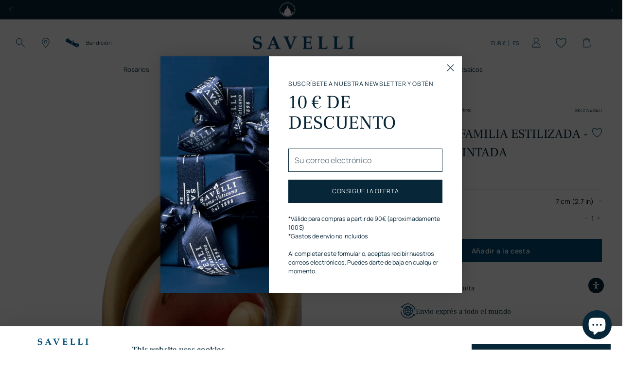

--- FILE ---
content_type: text/css
request_url: https://savellireligious.com/cdn/shop/t/64/assets/link-section.css?v=9939551631104609721762526843
body_size: -801
content:
.link-section {
  padding: 15px;
  text-align: center;
  font-size: 13.9px;
}


--- FILE ---
content_type: text/javascript; charset=utf-8
request_url: https://savellireligious.com/es/products/stylized-holy-family-colored-wood.js
body_size: 695
content:
{"id":4707487187040,"title":"SAGRADA FAMILIA ESTILIZADA - MADERA PINTADA","handle":"stylized-holy-family-colored-wood","description":"\u003cp\u003eEstatua de estilo minimalista en madera pintada a mano por mejores artesanos italianos. La silueta de la Sagrada Familia expresa el tierno abrazo que dan María y José a Jesús.\u0026nbsp;\u003c\/p\u003e","published_at":"2020-08-24T11:45:57+02:00","created_at":"2020-08-24T11:45:55+02:00","vendor":"DOLFI","type":"NATIVITY SETS","tags":["CHRISTMAS GIFTS","NATIVITY SETS","recommended-1:stylized-holy-family-stained-wood","recommended-2:holy-family-nativity-wood-1","recommended-3:holy-family-nativity-wood","recommended:stylized-holy-family-natural-wood","sacra famiglia stilizzata legno colorato","sagrada familia estilizada madera pintada","SINGLE BLOCK NATIVITY"],"price":9000,"price_min":9000,"price_max":50000,"available":true,"price_varies":true,"compare_at_price":null,"compare_at_price_min":0,"compare_at_price_max":0,"compare_at_price_varies":false,"variants":[{"id":32673753563232,"title":"7 cm (2.7 in)","option1":"7 cm (2.7 in)","option2":null,"option3":null,"sku":"N4S4U","requires_shipping":true,"taxable":true,"featured_image":null,"available":true,"name":"SAGRADA FAMILIA ESTILIZADA - MADERA PINTADA - 7 cm (2.7 in)","public_title":"7 cm (2.7 in)","options":["7 cm (2.7 in)"],"price":9000,"weight":200,"compare_at_price":null,"inventory_management":"shopify","barcode":"","requires_selling_plan":false,"selling_plan_allocations":[]},{"id":32694120415328,"title":"12 cm (4.7 in)","option1":"12 cm (4.7 in)","option2":null,"option3":null,"sku":"N4YGC","requires_shipping":true,"taxable":true,"featured_image":null,"available":true,"name":"SAGRADA FAMILIA ESTILIZADA - MADERA PINTADA - 12 cm (4.7 in)","public_title":"12 cm (4.7 in)","options":["12 cm (4.7 in)"],"price":16000,"weight":200,"compare_at_price":null,"inventory_management":"shopify","barcode":"","requires_selling_plan":false,"selling_plan_allocations":[]},{"id":32900530634848,"title":"15 cm (6 in)","option1":"15 cm (6 in)","option2":null,"option3":null,"sku":"NE569","requires_shipping":true,"taxable":true,"featured_image":null,"available":true,"name":"SAGRADA FAMILIA ESTILIZADA - MADERA PINTADA - 15 cm (6 in)","public_title":"15 cm (6 in)","options":["15 cm (6 in)"],"price":18000,"weight":200,"compare_at_price":null,"inventory_management":"shopify","barcode":"","requires_selling_plan":false,"selling_plan_allocations":[]},{"id":32694120448096,"title":"24 cm (9.4 in)","option1":"24 cm (9.4 in)","option2":null,"option3":null,"sku":"N4FXT","requires_shipping":true,"taxable":true,"featured_image":null,"available":true,"name":"SAGRADA FAMILIA ESTILIZADA - MADERA PINTADA - 24 cm (9.4 in)","public_title":"24 cm (9.4 in)","options":["24 cm (9.4 in)"],"price":50000,"weight":200,"compare_at_price":null,"inventory_management":"shopify","barcode":"","requires_selling_plan":false,"selling_plan_allocations":[]}],"images":["\/\/cdn.shopify.com\/s\/files\/1\/0259\/3639\/6384\/files\/Stylized-holy-family-nativity-wood.png?v=1744106154","\/\/cdn.shopify.com\/s\/files\/1\/0259\/3639\/6384\/files\/stylized-holy-family-colored-wood.webp?v=1761668375","\/\/cdn.shopify.com\/s\/files\/1\/0259\/3639\/6384\/files\/Stylized-holy-family-nativity-wood-1.jpg?v=1761668375"],"featured_image":"\/\/cdn.shopify.com\/s\/files\/1\/0259\/3639\/6384\/files\/Stylized-holy-family-nativity-wood.png?v=1744106154","options":[{"name":"Tamaño","position":1,"values":["7 cm (2.7 in)","12 cm (4.7 in)","15 cm (6 in)","24 cm (9.4 in)"]}],"url":"\/es\/products\/stylized-holy-family-colored-wood","media":[{"alt":"Stylized holy family nativity in wood\n","id":52671380455758,"position":1,"preview_image":{"aspect_ratio":1.0,"height":900,"width":900,"src":"https:\/\/cdn.shopify.com\/s\/files\/1\/0259\/3639\/6384\/files\/Stylized-holy-family-nativity-wood.png?v=1744106154"},"aspect_ratio":1.0,"height":900,"media_type":"image","src":"https:\/\/cdn.shopify.com\/s\/files\/1\/0259\/3639\/6384\/files\/Stylized-holy-family-nativity-wood.png?v=1744106154","width":900},{"alt":"Stylized holy family nativity in wood","id":56196845207886,"position":2,"preview_image":{"aspect_ratio":1.0,"height":1500,"width":1500,"src":"https:\/\/cdn.shopify.com\/s\/files\/1\/0259\/3639\/6384\/files\/stylized-holy-family-colored-wood.webp?v=1761668375"},"aspect_ratio":1.0,"height":1500,"media_type":"image","src":"https:\/\/cdn.shopify.com\/s\/files\/1\/0259\/3639\/6384\/files\/stylized-holy-family-colored-wood.webp?v=1761668375","width":1500},{"alt":"Handcarved Nativity Scene","id":49863069466958,"position":3,"preview_image":{"aspect_ratio":1.0,"height":1500,"width":1500,"src":"https:\/\/cdn.shopify.com\/s\/files\/1\/0259\/3639\/6384\/files\/Stylized-holy-family-nativity-wood-1.jpg?v=1761668375"},"aspect_ratio":1.0,"height":1500,"media_type":"image","src":"https:\/\/cdn.shopify.com\/s\/files\/1\/0259\/3639\/6384\/files\/Stylized-holy-family-nativity-wood-1.jpg?v=1761668375","width":1500}],"requires_selling_plan":false,"selling_plan_groups":[]}

--- FILE ---
content_type: text/javascript; charset=utf-8
request_url: https://savellireligious.com/es/products/stylized-holy-family-colored-wood.js
body_size: 539
content:
{"id":4707487187040,"title":"SAGRADA FAMILIA ESTILIZADA - MADERA PINTADA","handle":"stylized-holy-family-colored-wood","description":"\u003cp\u003eEstatua de estilo minimalista en madera pintada a mano por mejores artesanos italianos. La silueta de la Sagrada Familia expresa el tierno abrazo que dan María y José a Jesús.\u0026nbsp;\u003c\/p\u003e","published_at":"2020-08-24T11:45:57+02:00","created_at":"2020-08-24T11:45:55+02:00","vendor":"DOLFI","type":"NATIVITY SETS","tags":["CHRISTMAS GIFTS","NATIVITY SETS","recommended-1:stylized-holy-family-stained-wood","recommended-2:holy-family-nativity-wood-1","recommended-3:holy-family-nativity-wood","recommended:stylized-holy-family-natural-wood","sacra famiglia stilizzata legno colorato","sagrada familia estilizada madera pintada","SINGLE BLOCK NATIVITY"],"price":9000,"price_min":9000,"price_max":50000,"available":true,"price_varies":true,"compare_at_price":null,"compare_at_price_min":0,"compare_at_price_max":0,"compare_at_price_varies":false,"variants":[{"id":32673753563232,"title":"7 cm (2.7 in)","option1":"7 cm (2.7 in)","option2":null,"option3":null,"sku":"N4S4U","requires_shipping":true,"taxable":true,"featured_image":null,"available":true,"name":"SAGRADA FAMILIA ESTILIZADA - MADERA PINTADA - 7 cm (2.7 in)","public_title":"7 cm (2.7 in)","options":["7 cm (2.7 in)"],"price":9000,"weight":200,"compare_at_price":null,"inventory_management":"shopify","barcode":"","requires_selling_plan":false,"selling_plan_allocations":[]},{"id":32694120415328,"title":"12 cm (4.7 in)","option1":"12 cm (4.7 in)","option2":null,"option3":null,"sku":"N4YGC","requires_shipping":true,"taxable":true,"featured_image":null,"available":true,"name":"SAGRADA FAMILIA ESTILIZADA - MADERA PINTADA - 12 cm (4.7 in)","public_title":"12 cm (4.7 in)","options":["12 cm (4.7 in)"],"price":16000,"weight":200,"compare_at_price":null,"inventory_management":"shopify","barcode":"","requires_selling_plan":false,"selling_plan_allocations":[]},{"id":32900530634848,"title":"15 cm (6 in)","option1":"15 cm (6 in)","option2":null,"option3":null,"sku":"NE569","requires_shipping":true,"taxable":true,"featured_image":null,"available":true,"name":"SAGRADA FAMILIA ESTILIZADA - MADERA PINTADA - 15 cm (6 in)","public_title":"15 cm (6 in)","options":["15 cm (6 in)"],"price":18000,"weight":200,"compare_at_price":null,"inventory_management":"shopify","barcode":"","requires_selling_plan":false,"selling_plan_allocations":[]},{"id":32694120448096,"title":"24 cm (9.4 in)","option1":"24 cm (9.4 in)","option2":null,"option3":null,"sku":"N4FXT","requires_shipping":true,"taxable":true,"featured_image":null,"available":true,"name":"SAGRADA FAMILIA ESTILIZADA - MADERA PINTADA - 24 cm (9.4 in)","public_title":"24 cm (9.4 in)","options":["24 cm (9.4 in)"],"price":50000,"weight":200,"compare_at_price":null,"inventory_management":"shopify","barcode":"","requires_selling_plan":false,"selling_plan_allocations":[]}],"images":["\/\/cdn.shopify.com\/s\/files\/1\/0259\/3639\/6384\/files\/Stylized-holy-family-nativity-wood.png?v=1744106154","\/\/cdn.shopify.com\/s\/files\/1\/0259\/3639\/6384\/files\/stylized-holy-family-colored-wood.webp?v=1761668375","\/\/cdn.shopify.com\/s\/files\/1\/0259\/3639\/6384\/files\/Stylized-holy-family-nativity-wood-1.jpg?v=1761668375"],"featured_image":"\/\/cdn.shopify.com\/s\/files\/1\/0259\/3639\/6384\/files\/Stylized-holy-family-nativity-wood.png?v=1744106154","options":[{"name":"Tamaño","position":1,"values":["7 cm (2.7 in)","12 cm (4.7 in)","15 cm (6 in)","24 cm (9.4 in)"]}],"url":"\/es\/products\/stylized-holy-family-colored-wood","media":[{"alt":"Stylized holy family nativity in wood\n","id":52671380455758,"position":1,"preview_image":{"aspect_ratio":1.0,"height":900,"width":900,"src":"https:\/\/cdn.shopify.com\/s\/files\/1\/0259\/3639\/6384\/files\/Stylized-holy-family-nativity-wood.png?v=1744106154"},"aspect_ratio":1.0,"height":900,"media_type":"image","src":"https:\/\/cdn.shopify.com\/s\/files\/1\/0259\/3639\/6384\/files\/Stylized-holy-family-nativity-wood.png?v=1744106154","width":900},{"alt":"Stylized holy family nativity in wood","id":56196845207886,"position":2,"preview_image":{"aspect_ratio":1.0,"height":1500,"width":1500,"src":"https:\/\/cdn.shopify.com\/s\/files\/1\/0259\/3639\/6384\/files\/stylized-holy-family-colored-wood.webp?v=1761668375"},"aspect_ratio":1.0,"height":1500,"media_type":"image","src":"https:\/\/cdn.shopify.com\/s\/files\/1\/0259\/3639\/6384\/files\/stylized-holy-family-colored-wood.webp?v=1761668375","width":1500},{"alt":"Handcarved Nativity Scene","id":49863069466958,"position":3,"preview_image":{"aspect_ratio":1.0,"height":1500,"width":1500,"src":"https:\/\/cdn.shopify.com\/s\/files\/1\/0259\/3639\/6384\/files\/Stylized-holy-family-nativity-wood-1.jpg?v=1761668375"},"aspect_ratio":1.0,"height":1500,"media_type":"image","src":"https:\/\/cdn.shopify.com\/s\/files\/1\/0259\/3639\/6384\/files\/Stylized-holy-family-nativity-wood-1.jpg?v=1761668375","width":1500}],"requires_selling_plan":false,"selling_plan_groups":[]}

--- FILE ---
content_type: text/javascript; charset=utf-8
request_url: https://savellireligious.com/es/products/stylized-holy-family-colored-wood.js
body_size: 172
content:
{"id":4707487187040,"title":"SAGRADA FAMILIA ESTILIZADA - MADERA PINTADA","handle":"stylized-holy-family-colored-wood","description":"\u003cp\u003eEstatua de estilo minimalista en madera pintada a mano por mejores artesanos italianos. La silueta de la Sagrada Familia expresa el tierno abrazo que dan María y José a Jesús.\u0026nbsp;\u003c\/p\u003e","published_at":"2020-08-24T11:45:57+02:00","created_at":"2020-08-24T11:45:55+02:00","vendor":"DOLFI","type":"NATIVITY SETS","tags":["CHRISTMAS GIFTS","NATIVITY SETS","recommended-1:stylized-holy-family-stained-wood","recommended-2:holy-family-nativity-wood-1","recommended-3:holy-family-nativity-wood","recommended:stylized-holy-family-natural-wood","sacra famiglia stilizzata legno colorato","sagrada familia estilizada madera pintada","SINGLE BLOCK NATIVITY"],"price":9000,"price_min":9000,"price_max":50000,"available":true,"price_varies":true,"compare_at_price":null,"compare_at_price_min":0,"compare_at_price_max":0,"compare_at_price_varies":false,"variants":[{"id":32673753563232,"title":"7 cm (2.7 in)","option1":"7 cm (2.7 in)","option2":null,"option3":null,"sku":"N4S4U","requires_shipping":true,"taxable":true,"featured_image":null,"available":true,"name":"SAGRADA FAMILIA ESTILIZADA - MADERA PINTADA - 7 cm (2.7 in)","public_title":"7 cm (2.7 in)","options":["7 cm (2.7 in)"],"price":9000,"weight":200,"compare_at_price":null,"inventory_management":"shopify","barcode":"","requires_selling_plan":false,"selling_plan_allocations":[]},{"id":32694120415328,"title":"12 cm (4.7 in)","option1":"12 cm (4.7 in)","option2":null,"option3":null,"sku":"N4YGC","requires_shipping":true,"taxable":true,"featured_image":null,"available":true,"name":"SAGRADA FAMILIA ESTILIZADA - MADERA PINTADA - 12 cm (4.7 in)","public_title":"12 cm (4.7 in)","options":["12 cm (4.7 in)"],"price":16000,"weight":200,"compare_at_price":null,"inventory_management":"shopify","barcode":"","requires_selling_plan":false,"selling_plan_allocations":[]},{"id":32900530634848,"title":"15 cm (6 in)","option1":"15 cm (6 in)","option2":null,"option3":null,"sku":"NE569","requires_shipping":true,"taxable":true,"featured_image":null,"available":true,"name":"SAGRADA FAMILIA ESTILIZADA - MADERA PINTADA - 15 cm (6 in)","public_title":"15 cm (6 in)","options":["15 cm (6 in)"],"price":18000,"weight":200,"compare_at_price":null,"inventory_management":"shopify","barcode":"","requires_selling_plan":false,"selling_plan_allocations":[]},{"id":32694120448096,"title":"24 cm (9.4 in)","option1":"24 cm (9.4 in)","option2":null,"option3":null,"sku":"N4FXT","requires_shipping":true,"taxable":true,"featured_image":null,"available":true,"name":"SAGRADA FAMILIA ESTILIZADA - MADERA PINTADA - 24 cm (9.4 in)","public_title":"24 cm (9.4 in)","options":["24 cm (9.4 in)"],"price":50000,"weight":200,"compare_at_price":null,"inventory_management":"shopify","barcode":"","requires_selling_plan":false,"selling_plan_allocations":[]}],"images":["\/\/cdn.shopify.com\/s\/files\/1\/0259\/3639\/6384\/files\/Stylized-holy-family-nativity-wood.png?v=1744106154","\/\/cdn.shopify.com\/s\/files\/1\/0259\/3639\/6384\/files\/stylized-holy-family-colored-wood.webp?v=1761668375","\/\/cdn.shopify.com\/s\/files\/1\/0259\/3639\/6384\/files\/Stylized-holy-family-nativity-wood-1.jpg?v=1761668375"],"featured_image":"\/\/cdn.shopify.com\/s\/files\/1\/0259\/3639\/6384\/files\/Stylized-holy-family-nativity-wood.png?v=1744106154","options":[{"name":"Tamaño","position":1,"values":["7 cm (2.7 in)","12 cm (4.7 in)","15 cm (6 in)","24 cm (9.4 in)"]}],"url":"\/es\/products\/stylized-holy-family-colored-wood","media":[{"alt":"Stylized holy family nativity in wood\n","id":52671380455758,"position":1,"preview_image":{"aspect_ratio":1.0,"height":900,"width":900,"src":"https:\/\/cdn.shopify.com\/s\/files\/1\/0259\/3639\/6384\/files\/Stylized-holy-family-nativity-wood.png?v=1744106154"},"aspect_ratio":1.0,"height":900,"media_type":"image","src":"https:\/\/cdn.shopify.com\/s\/files\/1\/0259\/3639\/6384\/files\/Stylized-holy-family-nativity-wood.png?v=1744106154","width":900},{"alt":"Stylized holy family nativity in wood","id":56196845207886,"position":2,"preview_image":{"aspect_ratio":1.0,"height":1500,"width":1500,"src":"https:\/\/cdn.shopify.com\/s\/files\/1\/0259\/3639\/6384\/files\/stylized-holy-family-colored-wood.webp?v=1761668375"},"aspect_ratio":1.0,"height":1500,"media_type":"image","src":"https:\/\/cdn.shopify.com\/s\/files\/1\/0259\/3639\/6384\/files\/stylized-holy-family-colored-wood.webp?v=1761668375","width":1500},{"alt":"Handcarved Nativity Scene","id":49863069466958,"position":3,"preview_image":{"aspect_ratio":1.0,"height":1500,"width":1500,"src":"https:\/\/cdn.shopify.com\/s\/files\/1\/0259\/3639\/6384\/files\/Stylized-holy-family-nativity-wood-1.jpg?v=1761668375"},"aspect_ratio":1.0,"height":1500,"media_type":"image","src":"https:\/\/cdn.shopify.com\/s\/files\/1\/0259\/3639\/6384\/files\/Stylized-holy-family-nativity-wood-1.jpg?v=1761668375","width":1500}],"requires_selling_plan":false,"selling_plan_groups":[]}